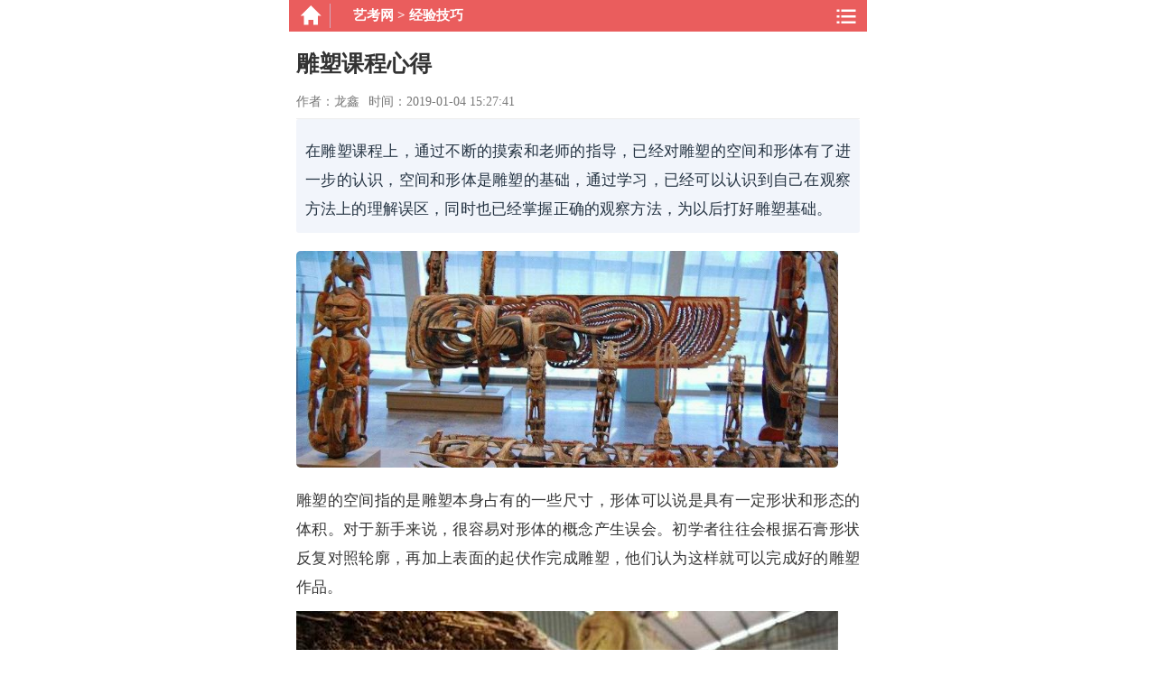

--- FILE ---
content_type: text/html
request_url: https://m.yikaow.com/yikao/50639.html
body_size: 4054
content:
<!DOCTYPE html>
<html>
<head>
<meta charset="utf-8" />
<meta http-equiv="Content-Language" Content="zh-CN" />
<meta name="viewport" content="width=device-width,minimum-scale=1,initial-scale=1" />
<meta name="HandheldFriendly" content="true" />
<meta name="applicable-device" content="mobile" />
<meta name="MobileOptimized" content="width" />
<meta name="format-detection" content="telephone=no" />
<link rel="canonical" href="https://www.yikaow.com/yikao/50639.html" />
<title>雕塑课程心得 - 艺考网</title>
<meta name="keywords" content="雕塑课程心得" />
<meta name="description" content="在雕塑课程上，通过不断的摸索和老师的指导，已经对雕塑的空间和形体有了进一步的认识，空间和形体是雕塑的基础，通过学习，已经可以认识到自己在观察方法上的理解误区，同时也已经掌握正确的观察方法，为以后打好雕塑基础。" />
<meta itemprop="datePubdate" content="2019-01-04 15:27:41" />
<meta itemprop="dateUpdate" content="2019-05-25 21:47:12" />
<meta property="bytedance:published_time" content="2019-01-04T15:27:41+01:00" />
<meta property="bytedance:lrDate_time" content="2019-05-25T21:47:12+01:00" />
<meta property="bytedance:updated_time" content="2019-05-25T21:47:12+01:00" />
<meta property="og:type" content="website" />
<meta property="og:site_name" content="艺考网" />
<meta property="og:url" content="https://m.yikaow.com/yikao/50639.html" />
<meta property="og:image" content="https://www.yikaow.com/upload/images/2019/1/4152617240.jpg" />
<meta property="og:release_date" content="2019-01-04 15:27:41" />
<meta property="og:title" content="雕塑课程心得" />
<meta property="og:description" content="在雕塑课程上，通过不断的摸索和老师的指导，已经对雕塑的空间和形体有了进一步的认识，空间和形体是雕塑的基础，通过学习，已经可以认识到自己在观察方法上的理解误区，同时也已经掌握正确的观察方法，为以后打好雕塑基础。" />
<link type="text/css" rel="stylesheet" href="/css/style.css" />
<link rel="shortcut icon" href="/favicon.ico" type="image/x-icon" />
<script>
	var _hmt = _hmt || [];
	(function() {
	  var hm = document.createElement("script");
	  hm.src = "https://hm.baidu.com/hm.js?3704cfd7d4a1d36fbfcec2e66dcd056c";
	  var s = document.getElementsByTagName("script")[0]; 
	  s.parentNode.insertBefore(hm, s);
	})();
</script>
<script>
(function(){
var el = document.createElement("script");
el.src = "https://lf1-cdn-tos.bytegoofy.com/goofy/ttzz/push.js?5ac35e3779fc5ac863a47ae7010b5eef6008be35d3aa4b8fc28d959eee7f7b82c112ff4abe50733e0ff1e1071a0fdc024b166ea2a296840a50a5288f35e2ca42";
el.id = "ttzz";
var s = document.getElementsByTagName("script")[0];
s.parentNode.insertBefore(el, s);
})(window)
</script>
</head>
<body>
<section id="container">
<div class="header-bg"> <a href="/" class="header-home" title="艺考网"></a> <div class="header-title"> <span class="header-title-nav"><a href="/">艺考网</a>&nbsp;&gt;&nbsp;<a href="/jyjq/">经验技巧</a></span> </div> <div class="topmenu JheaderTopMid"><div class="toplistmenu"></div></div></div>
  <div class="header-nav JheaderNav" style="display: none;">
  <div class="navshow_top">
    <ul>
      <li><a href="/ykzx/" title="艺考资讯">艺考资讯</a></li>
      <li><a href="/jyjq/" title="经验技巧">经验技巧</a></li>
      <li><a href="/zyjs/" title="专业介绍">专业介绍</a></li>
      <li><a href="/rxxz/" title="入学须知">入学须知</a></li>
      <li><a href="/zsjy/" title="招生就业">招生就业</a></li>
      <li><a href="/ykwd/" title="艺考问答">艺考问答</a></li>
      <li><a href="/wdsq/" title="问答社区">问答社区</a></li>
    </ul>
  </div>
</div>
  <section class="artWrap">
    <h1 class="artTitle">雕塑课程心得</h1>
    <div class="info-new"><span>作者：龙鑫</span><span class="postdate">时间：2019-01-04 15:27:41</span></div>
    <div class="artBody">
	<div class="sdiv"><p class="psn">在雕塑课程上，通过不断的摸索和老师的指导，已经对雕塑的空间和形体有了进一步的认识，空间和形体是雕塑的基础，通过学习，已经可以认识到自己在观察方法上的理解误区，同时也已经掌握正确的观察方法，为以后打好雕塑基础。</p></div>
	 <p class="answerimg"><img width="600" height="240" src="https://www.yikaow.com/upload/images/2019/1/4152617240.jpg" alt="雕塑课程心得" /></p>
     <p>雕塑的空间指的是雕塑本身占有的一些尺寸，形体可以说是具有一定形状和形态的体积。对于新手来说，很容易对形体的概念产生误会。初学者往往会根据石膏形状反复对照轮廓，再加上表面的起伏作完成雕塑，他们认为这样就可以完成好的雕塑作品。</p><p><img alt="雕塑课程心得" src="https://www.yikaow.com/upload/images/2019/1/415255366.jpg" /></p><p>而经过很长一段的学习之后，才会意识到这种方法是错误的。通过对雕塑课程的学习，能够意识到观察方法的错误，平面观察法可以解决绘画上的一切问题，但是对于雕塑来说就会显得有些力不从心，在雕塑中用平面观察法，会让雕塑整体显得比较被动、破碎。</p><p><img alt="雕塑课程心得" src="https://www.yikaow.com/upload/images/2019/1/4152651190.jpg" /></p><p>雕塑的正确观察方法应该是完整立体的形体，而不是只看轮廓。最开始学雕塑，就应该从观察形体开始，不能通过辨别不同方向的轮廓来进行雕塑观察。在雕塑课程中，我们应该培养一种注重立体空间、养成良好的观察方法的习惯。</p><p><img alt="雕塑课程心得" src="https://www.yikaow.com/upload/images/2019/1/4152732264.jpg" /></p><p>这能够为我们打下良好的基础，并且有更强的发展潜力，从而创造出更有艺术感染力的雕塑作品。让我们在最开始就能在一个比较高的起点进行学习，并且会更有发展的潜力，从而能够创造出更有感染力的雕塑作品。另外，通过雕塑课程，把我们带入了另一个艺术的世界，我们调整了雕塑的观察方法，对雕塑形体有了新的认识和体会，懂得了雕塑是一种相对永久性的艺术。</p>
	<div class="note">本文由作者上传并发布（或网友转载），本站仅提供信息发布平台，文章仅代表作者个人观点。</div>
    </div>
  </section>
  <div class="line"></div>
  <ul class="channelContc">
    <p class="titask">猜您喜欢</p>
    
	<li>
    <a title="雕塑入门动物" href="/yikao/50672.html">
    <p class="pPic"><i><img src="https://www.yikaow.com/upload/images/2019/1/820017298.jpg" alt="雕塑入门动物" width="95" height="71" /></i></p>
    <p class="pTxt"><i class="iTit">雕塑入门动物</i><i class="iTag"></i></p>
    </a>
	</li>
    
	<li>
    <a title="雕塑有哪几种形式" href="/yikao/50657.html">
    <p class="pPic"><i><img src="https://www.yikaow.com/upload/images/2019/1/7162839628.jpg" alt="雕塑有哪几种形式" width="95" height="71" /></i></p>
    <p class="pTxt"><i class="iTit">雕塑有哪几种形式</i><i class="iTag"></i></p>
    </a>
	</li>
    
	<li>
    <a title="雕塑和雕刻区别" href="/yikao/50645.html">
    <p class="pPic"><i><img src="https://www.yikaow.com/upload/images/2019/1/4161737227.jpg" alt="雕塑和雕刻区别" width="95" height="71" /></i></p>
    <p class="pTxt"><i class="iTit">雕塑和雕刻区别</i><i class="iTag"></i></p>
    </a>
	</li>
    
  </ul>
  <footer class="footer">
		<p>&copy; <a href="https://www.yikaow.com/">艺考网</a> All Rights Reserved.</p><p><a href="https://beian.miit.gov.cn/" rel="nofollow" target="_blank">湘ICP备18020613号-2</a></p>
    </footer>
</section>
<script type="application/ld+json">
{
	"@context": "https://ziyuan.baidu.com/contexts/cambrian.jsonld",
	"@id": "https://m.yikaow.com/yikao/50639.html",
	"appid": "1590463770848315",
	"title": "雕塑课程心得",
	"images": [
		"https://www.yikaow.com/upload/images/2019/1/415255366.jpg","https://www.yikaow.com/upload/images/2019/1/4152651190.jpg","https://www.yikaow.com/upload/images/2019/1/4152732264.jpg"
		], 
	"description": "在雕塑课程上，通过不断的摸索和老师的指导，已经对雕塑的空间和形体有了进一步的认识，空间和形体是雕塑的基础，通过学习，已经可以认识到自己在观察方法上的理解误区，同时也已经掌握正确的观察方法，为以后打好雕塑基础。",
	"pubDate": "2019-01-04T15:27:41",
	"upDate": "2019-05-25T21:47:12"	
}
</script>
<script type="text/javascript" src="/sitejs/c.js"></script>
</body>
</html>

--- FILE ---
content_type: text/css
request_url: https://m.yikaow.com/css/style.css
body_size: 3823
content:
body, div, dl, dt, dd, del, ul, ol, li, h1, h2, h3, h4, h5, h6, p {
	margin: 0;
	padding: 0;
}

body {
	font-family: "Microsoft Yahei","STHeiti","Heiti SC","Droid Sans Fallback";
	line-height: 1.9;
	color: #353535;
}

img {
	border: 0;
}

em, i {
	font-style: normal;
	font-weight: normal;
}

ol, ul {
	list-style: none;
}
a { text-decoration: none; color: #353535; }
.fl {
	float: left;
}
.banner img{width:100%; max-width:620px; margin:0px auto; display:block}
.line2{height:10px; background-color:#dedede;}
.fr {
	float: right;
}
.idxchannel{width:95%;max-width:640px; margin:0 auto; overflow:hidden;}
.idxchannel ul li{float:left; width:22%; text-align:center; margin:8px 0; padding:3px 0; color:#333; font-size:16px;}
.idxchannel ul li.sp{width:4%; font-size:14px; color:#BBB;}
.idxrecommand{ height:40px; border-bottom:1px solid #f5f5f5; color:#555; line-height:40px; padding-left:10px;}
.idxrecommandt{ font-size:18px; float:left;}
.idxchannel ul li.cr{color:red;}
.idxchannel ul li.cg{color:green;}

.wrap {
	word-break: break-all;
	word-wrap: break-word;
}

#container {
	width: 100%;
	max-width: 640px;
	min-width: 320px;
	margin: 0 auto;
	overflow: hidden;
	background-color:#fff;
}

.sectop {
	height: 56px;
	background-color: #FFF;
	border-bottom: 1px solid #ededed;
}

.toplogo {
	float: left;
}

.toplogo img {
	width: 100%;
}
.topmenu { float: right; }
.toplistmenu { background: rgba(0, 0, 0, 0) url("../images/sprite.png") no-repeat scroll -117px 10px / 150px auto; cursor: pointer; float: left; height: 48px; width: 40px; }
.alogo {
	background: rgba(0, 0, 0, 0) url("https://www.yikaow.com/images/sprite.png") no-repeat scroll 2px 6px / 260px auto;
	display: block;
	height: 48px;
	width: 178px;
}

.header-bg {
	background-color:#ea5d5d;
	height: 35px;
	overflow: hidden;
	position: relative;
}
.header-home::before { background: rgba(0, 0, 0, 0) url("../images/sprite.png") no-repeat scroll -126px -32px / 150px auto; content: ""; height: 24px; margin: 2px 0 0 12px; position: absolute; width: 24px; }
.header-home { border-right: 1px solid #d3aabe; float: left; height: 27px; margin-right: 15px; margin-top: 4px; width: 45px; }
.header-title { color: #fff; font-size: 15px; font-weight: bold; line-height: 35px; margin-right: 5px; overflow: hidden; width:60%; float:left;}

.header-title-nav { display: block; overflow-x: auto; overflow-y: hidden; transform: translate(0px, 0px) translateZ(0px); white-space: nowrap; margin-left:10px;}

.header-title a {
	color: #fff;
}



.tit {
	background: #ea5d5d none repeat scroll 0 0;
	border-radius: 5px;
	color: #fff;
	font-size: 14px;
	height: 35px;
	line-height: 35px;
	margin: 10px 0;
	overflow: hidden;
	padding: 0 5px;
}

#container div.navshow_top { background: #ea5d5d none repeat scroll 0 0; }
#container div.navshow_top, .nav { background: #ea5d5d none repeat scroll 0 0; border-top: 1px solid #e78181; overflow: hidden; padding: 5px 0; width: 100%; }
.nav li a, #container div.navshow_top li { color: #fff; }
#container div.navshow_top li, .nav li { display: inline; float: left; margin: 0 10px; overflow: hidden; padding: 8px 0; text-align: center; }
.nav li a, #container div.navshow_top li { color: #fff; }
#container div.navshow_top li, .nav li { text-align: center; }
#container div.navshow_top li a { color: #fff; font-size: 15px; border: none; display: block; height: auto; margin: 0; overflow: hidden; padding: 0; }
.navshow_top b { font-size: 16px; color: yellow }

.tit a {
	color: #fff;
}

.channelCont li {
	position: relative;
}

.channelCont li a {
	border-top: 1px solid #ededed;
	display: block;
	margin-left: 12px;
	overflow: hidden;
	padding: 12px 0 10px 0;
}

.channelCont li .pPic {
	float: left;
	height: 80px;
	overflow: hidden;
	width: 125px;
}

.channelCont li .pPic i {
	display: table-cell;
	height: 80px;
	vertical-align: middle;
	width: 125px;
}

.channelCont li img {
	float: left;
}

.channelCont li .pTxt {
	margin: 0 12px 0 134px;
}

.channelCont li i {
	display: block;
}

.channelCont li .iTit {
	margin-bottom: 10px;
}

.channelCont li .iTit {
	font-size: 17px;
	line-height: 26px;
}

.channelCont li .iSummary {
	-moz-box-orient: vertical;
	display: -webkit-box;
	line-height: 16px;
	overflow: hidden;
	text-overflow: ellipsis;
}

.channelCont li .iTxt {
	color: #777777;
	font-size: 12px;
	line-height: 15px;
}

.channelCont li .iTag {
	font-size: 10px;
	color: #777777;
	opacity: 0.7;
}

.footer {
	padding: 10px;
	background-color: #3a4148;
	text-align: center;
	color: #ededed;
}

.footer a {
	color: #ededed;
}

#container li p.mgcl {
	margin-left: 0;
}
#container div.linkbnt{ text-align: center; margin:20px auto;}
#container div.linkbnt li { display: inline-block; height: 25px; line-height: 25px; margin: 5px 2px; }
#container li:first-child a,#container div.linkbnt li span { background: rgba(0, 0, 0, 0) none repeat scroll 0 0; }
#container div.linkbnt li a,#container div.linkbnt li span { border: 1px solid #dadada; border-radius: 4px; color: #333; display: inline-block; height: 25px; line-height: 25px; min-width: 12px; padding: 0 6px; text-align: center; white-space: nowrap; }
.noa{overflow:hidden;}
.lines {
	height: 1px;
	background-color: #e3e3e3;
}

.artWrap { margin: 5px auto; max-width: 640px; padding: 10px 8px 0 8px; font-size: 17px; background-color: #FFF; overflow: hidden; }
.artTitle { color: #333; font-size: 25px; font-weight: bold; margin: 0 auto 8px; line-height:42px;}
.artBody{ text-align:justify;}
.artBody img { height: auto !important; max-width: 100%; text-indent: 0; }
.artBody p { margin: 10px 0; }
.artBody div { text-indent: 0; }
.artBody p strong, .artBody p b { color: #ea5d5d; display: block; width: 100%; font-size: 18px; font-weight:normal; }
.artBody h2{ border-bottom: 1px solid #ddd; color: #333; display: block; width: 100%; font-size: 20px; padding:5px 0;}
.click_more { text-align: center; font-size: 17px; color: #333; margin-top: 17px; padding: 10px 0; border-top:1px solid #f1f1f1;}
.click_more i { display: inline-block; width: 9px; height: 9px; border: solid #333; border-width: 0 1px 1px 0; -webkit-transform: rotate(45deg); font-size: 0; line-height: 0; vertical-align: 3px; position: relative; top: 0; margin-left: 6px }
.click_more i.cur { border-width: 1px 0 0 1px; vertical-align: -3px }
.unflod-field__mask { position: absolute; top: -89px; height: 90px; width: 100%; background-image: -webkit-gradient(linear, left top, left bottom, color-stop(0, hsla(0,0%,100%,0)), to(#fff)); background-image: linear-gradient(-180deg, hsla(0,0%,100%,0), #fff) }


.channelContc { background-color: #fff; }
.channelContc li { position: relative; border-bottom: 1px solid #e3e3e3; }
.channelContc li a { display: block; margin:0 12px; overflow: hidden; padding: 10px 0; }
.channelContc li .pPic { float: right; height: 71px; overflow: hidden; width: 95px; }
.channelContc li .pPic i { display: table-cell; height: 71px; vertical-align: middle; width: 95px; }
.channelContc li img { float: left; }
.channelContc li .pTxt { margin: 0 104px 0 0; }
.channelContc li .iTit { height: 25px; line-height: 25px; margin-bottom: 3px; font-size: 17px; height: 20px; line-height: 20px; overflow: hidden; }
.channelContc li .iSummary { -moz-box-orient: vertical; display: -webkit-box; height: 31px; line-height: 17px; overflow: hidden; text-overflow: ellipsis; }
.channelContc li .iTxt { color: #5d5d5d; font-size: 12px; line-height: 15px; opacity: 0.7; }
.channelContc li .iTag { font-size: 14px; color: #5d5d5d; opacity: 0.7; display: block; }
.channelContc li p.mgcl { margin-left: 0; }

.m10 { margin: 10px 0 15px 0; font-size: 17px; background-color: #fff; width: 100%; }
.m10b { margin: 10px 0 0 0; background-color: #fff;}
.m10bno { margin: 10px 10px 0 10px; background-color: #fff; }
.np li { list-style: none; font-size: 17px; }
.np { border-radius: 3px; padding: 8px; background-color: #fff; margin: 0 0 15px 0; }
.np a { font-size: 17px; }
.ddiv { float: left; width: 100%; margin-bottom: 5px; padding-bottom: 5px; color: #999; font-size: 15px; }
.dleft { float: left; }
.dright { float: right; }
.artBody .cintro { color: #ea5d5d; margin-right: 5px; }
.yc { margin-left: 10px; color: #ff0000; font-size: 12px; border: 1px solid #ff0000; padding: 1px 8px; border-radius: 10px; font-style: normal; }
.info-new{vertical-align:baseline; border-bottom:1px solid #ededed; padding-bottom:5px; font-size:14px; color:#777;}
.author{ font-size:17px;}
.postDate { display: inline-block; vertical-align: middle; position: relative; float:right; font-size:14px; color:#999; vertical-align:middle;}
.split{height:2px; border-bottom: 1px solid #ddd;}
.line{height:10px; background-color:#efefef;}
.cbb{border-bottom:1px solid #e3e3e3;}
.answerimg img{border-radius:5px;}
.note{background-color:#eee;font-size:14px; padding:5px 10px; margin-bottom:10px; line-height:22px;}
.enname{ border:0;border-collapse: collapse;border-spacing: 0; width:100%; margin-bottom:1.5em;}
.tbg{ background-color:#edfbfb;}
.enname td{ width:25%;height:40px;line-height:40px; text-align: center;vertical-align: middle;}
.enname th{ background-color:#85e3f0;}

.moreask{height:80px;  font-size:15px; background: rgba(0, 0, 0, 0) url("https://www.yikaow.com/images/ask.png") no-repeat scroll 10px 17px / 45px auto;}
.moreaskd{ padding-top:10px; margin-left:70px;}
.w{ background-color:#bc2c09; padding:2px 4px; border-radius:4px; color:#fff; margin-right:5px;}
.at{ font-size:17px;}
.as{ color:#666; font-size:15px; margin-top:5px;}
.grayline{height:12px; background-color:#efefef;}

.answer{color:#058129; margin-right:5px;}
.des{ position: relative;width:90%;left:0;right:0;margin:-70px auto 0 auto;border-radius: 8px;background-color:#fff;box-shadow: rgba(159, 160, 160, 0.498039) 0px 0px 10px;box-sizing:border-box;-moz-box-sizing:border-box; /* Firefox */-webkit-box-sizing:border-box; /* Safari */padding:20px;margin-bottom:20px;text-align:justify }
.des1{ position: relative;width:90%;left:0;right:0;margin:20px auto 0 auto;border-radius: 8px;background-color:#fff;box-shadow: rgba(159, 160, 160, 0.498039) 0px 0px 10px;box-sizing:border-box;-moz-box-sizing:border-box; /* Firefox */-webkit-box-sizing:border-box; /* Safari */padding:20px;margin-bottom:20px;text-align:justify }
.title_flag{align-items: flex-end}
.title_flag .name{font-size:20px;font-weight:500;color:#333;}
.title_flag .flag{font-size:14px;color:#888;margin-left:10px}
.title_flag .flag .l{font-size:12px;color:#999;padding-left:5px;padding-right:5px;}
.title_flag .flag .l:last-child {display:none}
.desinfo{font-size:16px;color:#333;line-height:25px;margin-top:20px;clear:both}
.des_img img{width:100%;border:0;padding:0;margin:0;display:block;margin-bottom:10px}

.titask { color: #ea5d5d; font-size: 18px; height: 46px; line-height: 46px; overflow: hidden; padding: 0 12px; border-bottom:1px solid #9b7d7d;}
.titask a { color: #fff; }
.channelContask li a { display: block; margin:0 12px; overflow: hidden; padding: 13px 0; }
.tips{ margin:0 8px 0 8px;}

.sdiv{background-color:#f2f5fb;font-weight:400;letter-spacing:.01rem;margin:0 0 20px;padding:10px 10px 0 10px;color:#243342;border-radius:3px;overflow:hidden;}
.psa strong,.psa b{font-size:18px;color:#222;text-decoration:underline}
.psl{position:relative;padding-left:20px}
.psl i{width:.35rem;height:.35rem;position:absolute;right:0;background:#b8b8b8;border-radius:50%;z-index:1;top:0.9rem;left:.5rem}
.bborder{border-bottom: 1px solid #e3e3e3;}
.postdate{margin-left:10px;}

--- FILE ---
content_type: application/javascript
request_url: https://m.yikaow.com/sitejs/c.js
body_size: 82
content:
function loadmenu() {var JheaderNav = document.querySelector(".JheaderNav"),JheaderTopMid = document.querySelector(".JheaderTopMid");JheaderTopMid.addEventListener("click",function () {JheaderNav.style.display = JheaderNav.style.display == "none"?"block":"none" },false);}
loadmenu();